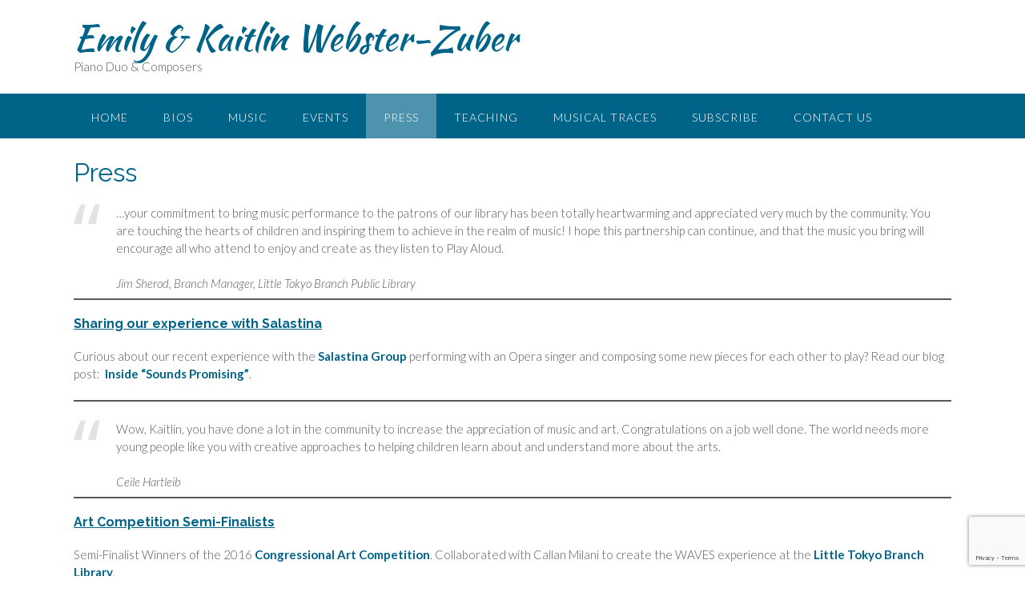

--- FILE ---
content_type: text/html; charset=utf-8
request_url: https://accounts.google.com/o/oauth2/postmessageRelay?parent=https%3A%2F%2Fwww.musicaltraces.com&jsh=m%3B%2F_%2Fscs%2Fabc-static%2F_%2Fjs%2Fk%3Dgapi.lb.en.2kN9-TZiXrM.O%2Fd%3D1%2Frs%3DAHpOoo_B4hu0FeWRuWHfxnZ3V0WubwN7Qw%2Fm%3D__features__
body_size: 158
content:
<!DOCTYPE html><html><head><title></title><meta http-equiv="content-type" content="text/html; charset=utf-8"><meta http-equiv="X-UA-Compatible" content="IE=edge"><meta name="viewport" content="width=device-width, initial-scale=1, minimum-scale=1, maximum-scale=1, user-scalable=0"><script src='https://ssl.gstatic.com/accounts/o/2580342461-postmessagerelay.js' nonce="n_eoamF4u49vxAZcl2hgOw"></script></head><body><script type="text/javascript" src="https://apis.google.com/js/rpc:shindig_random.js?onload=init" nonce="n_eoamF4u49vxAZcl2hgOw"></script></body></html>

--- FILE ---
content_type: text/html; charset=utf-8
request_url: https://www.google.com/recaptcha/api2/anchor?ar=1&k=6LdFoq0UAAAAADovacBOId58FSumrW_mggm-7416&co=aHR0cHM6Ly93d3cubXVzaWNhbHRyYWNlcy5jb206NDQz&hl=en&v=PoyoqOPhxBO7pBk68S4YbpHZ&size=invisible&anchor-ms=20000&execute-ms=30000&cb=1zqgu9s2uqia
body_size: 48689
content:
<!DOCTYPE HTML><html dir="ltr" lang="en"><head><meta http-equiv="Content-Type" content="text/html; charset=UTF-8">
<meta http-equiv="X-UA-Compatible" content="IE=edge">
<title>reCAPTCHA</title>
<style type="text/css">
/* cyrillic-ext */
@font-face {
  font-family: 'Roboto';
  font-style: normal;
  font-weight: 400;
  font-stretch: 100%;
  src: url(//fonts.gstatic.com/s/roboto/v48/KFO7CnqEu92Fr1ME7kSn66aGLdTylUAMa3GUBHMdazTgWw.woff2) format('woff2');
  unicode-range: U+0460-052F, U+1C80-1C8A, U+20B4, U+2DE0-2DFF, U+A640-A69F, U+FE2E-FE2F;
}
/* cyrillic */
@font-face {
  font-family: 'Roboto';
  font-style: normal;
  font-weight: 400;
  font-stretch: 100%;
  src: url(//fonts.gstatic.com/s/roboto/v48/KFO7CnqEu92Fr1ME7kSn66aGLdTylUAMa3iUBHMdazTgWw.woff2) format('woff2');
  unicode-range: U+0301, U+0400-045F, U+0490-0491, U+04B0-04B1, U+2116;
}
/* greek-ext */
@font-face {
  font-family: 'Roboto';
  font-style: normal;
  font-weight: 400;
  font-stretch: 100%;
  src: url(//fonts.gstatic.com/s/roboto/v48/KFO7CnqEu92Fr1ME7kSn66aGLdTylUAMa3CUBHMdazTgWw.woff2) format('woff2');
  unicode-range: U+1F00-1FFF;
}
/* greek */
@font-face {
  font-family: 'Roboto';
  font-style: normal;
  font-weight: 400;
  font-stretch: 100%;
  src: url(//fonts.gstatic.com/s/roboto/v48/KFO7CnqEu92Fr1ME7kSn66aGLdTylUAMa3-UBHMdazTgWw.woff2) format('woff2');
  unicode-range: U+0370-0377, U+037A-037F, U+0384-038A, U+038C, U+038E-03A1, U+03A3-03FF;
}
/* math */
@font-face {
  font-family: 'Roboto';
  font-style: normal;
  font-weight: 400;
  font-stretch: 100%;
  src: url(//fonts.gstatic.com/s/roboto/v48/KFO7CnqEu92Fr1ME7kSn66aGLdTylUAMawCUBHMdazTgWw.woff2) format('woff2');
  unicode-range: U+0302-0303, U+0305, U+0307-0308, U+0310, U+0312, U+0315, U+031A, U+0326-0327, U+032C, U+032F-0330, U+0332-0333, U+0338, U+033A, U+0346, U+034D, U+0391-03A1, U+03A3-03A9, U+03B1-03C9, U+03D1, U+03D5-03D6, U+03F0-03F1, U+03F4-03F5, U+2016-2017, U+2034-2038, U+203C, U+2040, U+2043, U+2047, U+2050, U+2057, U+205F, U+2070-2071, U+2074-208E, U+2090-209C, U+20D0-20DC, U+20E1, U+20E5-20EF, U+2100-2112, U+2114-2115, U+2117-2121, U+2123-214F, U+2190, U+2192, U+2194-21AE, U+21B0-21E5, U+21F1-21F2, U+21F4-2211, U+2213-2214, U+2216-22FF, U+2308-230B, U+2310, U+2319, U+231C-2321, U+2336-237A, U+237C, U+2395, U+239B-23B7, U+23D0, U+23DC-23E1, U+2474-2475, U+25AF, U+25B3, U+25B7, U+25BD, U+25C1, U+25CA, U+25CC, U+25FB, U+266D-266F, U+27C0-27FF, U+2900-2AFF, U+2B0E-2B11, U+2B30-2B4C, U+2BFE, U+3030, U+FF5B, U+FF5D, U+1D400-1D7FF, U+1EE00-1EEFF;
}
/* symbols */
@font-face {
  font-family: 'Roboto';
  font-style: normal;
  font-weight: 400;
  font-stretch: 100%;
  src: url(//fonts.gstatic.com/s/roboto/v48/KFO7CnqEu92Fr1ME7kSn66aGLdTylUAMaxKUBHMdazTgWw.woff2) format('woff2');
  unicode-range: U+0001-000C, U+000E-001F, U+007F-009F, U+20DD-20E0, U+20E2-20E4, U+2150-218F, U+2190, U+2192, U+2194-2199, U+21AF, U+21E6-21F0, U+21F3, U+2218-2219, U+2299, U+22C4-22C6, U+2300-243F, U+2440-244A, U+2460-24FF, U+25A0-27BF, U+2800-28FF, U+2921-2922, U+2981, U+29BF, U+29EB, U+2B00-2BFF, U+4DC0-4DFF, U+FFF9-FFFB, U+10140-1018E, U+10190-1019C, U+101A0, U+101D0-101FD, U+102E0-102FB, U+10E60-10E7E, U+1D2C0-1D2D3, U+1D2E0-1D37F, U+1F000-1F0FF, U+1F100-1F1AD, U+1F1E6-1F1FF, U+1F30D-1F30F, U+1F315, U+1F31C, U+1F31E, U+1F320-1F32C, U+1F336, U+1F378, U+1F37D, U+1F382, U+1F393-1F39F, U+1F3A7-1F3A8, U+1F3AC-1F3AF, U+1F3C2, U+1F3C4-1F3C6, U+1F3CA-1F3CE, U+1F3D4-1F3E0, U+1F3ED, U+1F3F1-1F3F3, U+1F3F5-1F3F7, U+1F408, U+1F415, U+1F41F, U+1F426, U+1F43F, U+1F441-1F442, U+1F444, U+1F446-1F449, U+1F44C-1F44E, U+1F453, U+1F46A, U+1F47D, U+1F4A3, U+1F4B0, U+1F4B3, U+1F4B9, U+1F4BB, U+1F4BF, U+1F4C8-1F4CB, U+1F4D6, U+1F4DA, U+1F4DF, U+1F4E3-1F4E6, U+1F4EA-1F4ED, U+1F4F7, U+1F4F9-1F4FB, U+1F4FD-1F4FE, U+1F503, U+1F507-1F50B, U+1F50D, U+1F512-1F513, U+1F53E-1F54A, U+1F54F-1F5FA, U+1F610, U+1F650-1F67F, U+1F687, U+1F68D, U+1F691, U+1F694, U+1F698, U+1F6AD, U+1F6B2, U+1F6B9-1F6BA, U+1F6BC, U+1F6C6-1F6CF, U+1F6D3-1F6D7, U+1F6E0-1F6EA, U+1F6F0-1F6F3, U+1F6F7-1F6FC, U+1F700-1F7FF, U+1F800-1F80B, U+1F810-1F847, U+1F850-1F859, U+1F860-1F887, U+1F890-1F8AD, U+1F8B0-1F8BB, U+1F8C0-1F8C1, U+1F900-1F90B, U+1F93B, U+1F946, U+1F984, U+1F996, U+1F9E9, U+1FA00-1FA6F, U+1FA70-1FA7C, U+1FA80-1FA89, U+1FA8F-1FAC6, U+1FACE-1FADC, U+1FADF-1FAE9, U+1FAF0-1FAF8, U+1FB00-1FBFF;
}
/* vietnamese */
@font-face {
  font-family: 'Roboto';
  font-style: normal;
  font-weight: 400;
  font-stretch: 100%;
  src: url(//fonts.gstatic.com/s/roboto/v48/KFO7CnqEu92Fr1ME7kSn66aGLdTylUAMa3OUBHMdazTgWw.woff2) format('woff2');
  unicode-range: U+0102-0103, U+0110-0111, U+0128-0129, U+0168-0169, U+01A0-01A1, U+01AF-01B0, U+0300-0301, U+0303-0304, U+0308-0309, U+0323, U+0329, U+1EA0-1EF9, U+20AB;
}
/* latin-ext */
@font-face {
  font-family: 'Roboto';
  font-style: normal;
  font-weight: 400;
  font-stretch: 100%;
  src: url(//fonts.gstatic.com/s/roboto/v48/KFO7CnqEu92Fr1ME7kSn66aGLdTylUAMa3KUBHMdazTgWw.woff2) format('woff2');
  unicode-range: U+0100-02BA, U+02BD-02C5, U+02C7-02CC, U+02CE-02D7, U+02DD-02FF, U+0304, U+0308, U+0329, U+1D00-1DBF, U+1E00-1E9F, U+1EF2-1EFF, U+2020, U+20A0-20AB, U+20AD-20C0, U+2113, U+2C60-2C7F, U+A720-A7FF;
}
/* latin */
@font-face {
  font-family: 'Roboto';
  font-style: normal;
  font-weight: 400;
  font-stretch: 100%;
  src: url(//fonts.gstatic.com/s/roboto/v48/KFO7CnqEu92Fr1ME7kSn66aGLdTylUAMa3yUBHMdazQ.woff2) format('woff2');
  unicode-range: U+0000-00FF, U+0131, U+0152-0153, U+02BB-02BC, U+02C6, U+02DA, U+02DC, U+0304, U+0308, U+0329, U+2000-206F, U+20AC, U+2122, U+2191, U+2193, U+2212, U+2215, U+FEFF, U+FFFD;
}
/* cyrillic-ext */
@font-face {
  font-family: 'Roboto';
  font-style: normal;
  font-weight: 500;
  font-stretch: 100%;
  src: url(//fonts.gstatic.com/s/roboto/v48/KFO7CnqEu92Fr1ME7kSn66aGLdTylUAMa3GUBHMdazTgWw.woff2) format('woff2');
  unicode-range: U+0460-052F, U+1C80-1C8A, U+20B4, U+2DE0-2DFF, U+A640-A69F, U+FE2E-FE2F;
}
/* cyrillic */
@font-face {
  font-family: 'Roboto';
  font-style: normal;
  font-weight: 500;
  font-stretch: 100%;
  src: url(//fonts.gstatic.com/s/roboto/v48/KFO7CnqEu92Fr1ME7kSn66aGLdTylUAMa3iUBHMdazTgWw.woff2) format('woff2');
  unicode-range: U+0301, U+0400-045F, U+0490-0491, U+04B0-04B1, U+2116;
}
/* greek-ext */
@font-face {
  font-family: 'Roboto';
  font-style: normal;
  font-weight: 500;
  font-stretch: 100%;
  src: url(//fonts.gstatic.com/s/roboto/v48/KFO7CnqEu92Fr1ME7kSn66aGLdTylUAMa3CUBHMdazTgWw.woff2) format('woff2');
  unicode-range: U+1F00-1FFF;
}
/* greek */
@font-face {
  font-family: 'Roboto';
  font-style: normal;
  font-weight: 500;
  font-stretch: 100%;
  src: url(//fonts.gstatic.com/s/roboto/v48/KFO7CnqEu92Fr1ME7kSn66aGLdTylUAMa3-UBHMdazTgWw.woff2) format('woff2');
  unicode-range: U+0370-0377, U+037A-037F, U+0384-038A, U+038C, U+038E-03A1, U+03A3-03FF;
}
/* math */
@font-face {
  font-family: 'Roboto';
  font-style: normal;
  font-weight: 500;
  font-stretch: 100%;
  src: url(//fonts.gstatic.com/s/roboto/v48/KFO7CnqEu92Fr1ME7kSn66aGLdTylUAMawCUBHMdazTgWw.woff2) format('woff2');
  unicode-range: U+0302-0303, U+0305, U+0307-0308, U+0310, U+0312, U+0315, U+031A, U+0326-0327, U+032C, U+032F-0330, U+0332-0333, U+0338, U+033A, U+0346, U+034D, U+0391-03A1, U+03A3-03A9, U+03B1-03C9, U+03D1, U+03D5-03D6, U+03F0-03F1, U+03F4-03F5, U+2016-2017, U+2034-2038, U+203C, U+2040, U+2043, U+2047, U+2050, U+2057, U+205F, U+2070-2071, U+2074-208E, U+2090-209C, U+20D0-20DC, U+20E1, U+20E5-20EF, U+2100-2112, U+2114-2115, U+2117-2121, U+2123-214F, U+2190, U+2192, U+2194-21AE, U+21B0-21E5, U+21F1-21F2, U+21F4-2211, U+2213-2214, U+2216-22FF, U+2308-230B, U+2310, U+2319, U+231C-2321, U+2336-237A, U+237C, U+2395, U+239B-23B7, U+23D0, U+23DC-23E1, U+2474-2475, U+25AF, U+25B3, U+25B7, U+25BD, U+25C1, U+25CA, U+25CC, U+25FB, U+266D-266F, U+27C0-27FF, U+2900-2AFF, U+2B0E-2B11, U+2B30-2B4C, U+2BFE, U+3030, U+FF5B, U+FF5D, U+1D400-1D7FF, U+1EE00-1EEFF;
}
/* symbols */
@font-face {
  font-family: 'Roboto';
  font-style: normal;
  font-weight: 500;
  font-stretch: 100%;
  src: url(//fonts.gstatic.com/s/roboto/v48/KFO7CnqEu92Fr1ME7kSn66aGLdTylUAMaxKUBHMdazTgWw.woff2) format('woff2');
  unicode-range: U+0001-000C, U+000E-001F, U+007F-009F, U+20DD-20E0, U+20E2-20E4, U+2150-218F, U+2190, U+2192, U+2194-2199, U+21AF, U+21E6-21F0, U+21F3, U+2218-2219, U+2299, U+22C4-22C6, U+2300-243F, U+2440-244A, U+2460-24FF, U+25A0-27BF, U+2800-28FF, U+2921-2922, U+2981, U+29BF, U+29EB, U+2B00-2BFF, U+4DC0-4DFF, U+FFF9-FFFB, U+10140-1018E, U+10190-1019C, U+101A0, U+101D0-101FD, U+102E0-102FB, U+10E60-10E7E, U+1D2C0-1D2D3, U+1D2E0-1D37F, U+1F000-1F0FF, U+1F100-1F1AD, U+1F1E6-1F1FF, U+1F30D-1F30F, U+1F315, U+1F31C, U+1F31E, U+1F320-1F32C, U+1F336, U+1F378, U+1F37D, U+1F382, U+1F393-1F39F, U+1F3A7-1F3A8, U+1F3AC-1F3AF, U+1F3C2, U+1F3C4-1F3C6, U+1F3CA-1F3CE, U+1F3D4-1F3E0, U+1F3ED, U+1F3F1-1F3F3, U+1F3F5-1F3F7, U+1F408, U+1F415, U+1F41F, U+1F426, U+1F43F, U+1F441-1F442, U+1F444, U+1F446-1F449, U+1F44C-1F44E, U+1F453, U+1F46A, U+1F47D, U+1F4A3, U+1F4B0, U+1F4B3, U+1F4B9, U+1F4BB, U+1F4BF, U+1F4C8-1F4CB, U+1F4D6, U+1F4DA, U+1F4DF, U+1F4E3-1F4E6, U+1F4EA-1F4ED, U+1F4F7, U+1F4F9-1F4FB, U+1F4FD-1F4FE, U+1F503, U+1F507-1F50B, U+1F50D, U+1F512-1F513, U+1F53E-1F54A, U+1F54F-1F5FA, U+1F610, U+1F650-1F67F, U+1F687, U+1F68D, U+1F691, U+1F694, U+1F698, U+1F6AD, U+1F6B2, U+1F6B9-1F6BA, U+1F6BC, U+1F6C6-1F6CF, U+1F6D3-1F6D7, U+1F6E0-1F6EA, U+1F6F0-1F6F3, U+1F6F7-1F6FC, U+1F700-1F7FF, U+1F800-1F80B, U+1F810-1F847, U+1F850-1F859, U+1F860-1F887, U+1F890-1F8AD, U+1F8B0-1F8BB, U+1F8C0-1F8C1, U+1F900-1F90B, U+1F93B, U+1F946, U+1F984, U+1F996, U+1F9E9, U+1FA00-1FA6F, U+1FA70-1FA7C, U+1FA80-1FA89, U+1FA8F-1FAC6, U+1FACE-1FADC, U+1FADF-1FAE9, U+1FAF0-1FAF8, U+1FB00-1FBFF;
}
/* vietnamese */
@font-face {
  font-family: 'Roboto';
  font-style: normal;
  font-weight: 500;
  font-stretch: 100%;
  src: url(//fonts.gstatic.com/s/roboto/v48/KFO7CnqEu92Fr1ME7kSn66aGLdTylUAMa3OUBHMdazTgWw.woff2) format('woff2');
  unicode-range: U+0102-0103, U+0110-0111, U+0128-0129, U+0168-0169, U+01A0-01A1, U+01AF-01B0, U+0300-0301, U+0303-0304, U+0308-0309, U+0323, U+0329, U+1EA0-1EF9, U+20AB;
}
/* latin-ext */
@font-face {
  font-family: 'Roboto';
  font-style: normal;
  font-weight: 500;
  font-stretch: 100%;
  src: url(//fonts.gstatic.com/s/roboto/v48/KFO7CnqEu92Fr1ME7kSn66aGLdTylUAMa3KUBHMdazTgWw.woff2) format('woff2');
  unicode-range: U+0100-02BA, U+02BD-02C5, U+02C7-02CC, U+02CE-02D7, U+02DD-02FF, U+0304, U+0308, U+0329, U+1D00-1DBF, U+1E00-1E9F, U+1EF2-1EFF, U+2020, U+20A0-20AB, U+20AD-20C0, U+2113, U+2C60-2C7F, U+A720-A7FF;
}
/* latin */
@font-face {
  font-family: 'Roboto';
  font-style: normal;
  font-weight: 500;
  font-stretch: 100%;
  src: url(//fonts.gstatic.com/s/roboto/v48/KFO7CnqEu92Fr1ME7kSn66aGLdTylUAMa3yUBHMdazQ.woff2) format('woff2');
  unicode-range: U+0000-00FF, U+0131, U+0152-0153, U+02BB-02BC, U+02C6, U+02DA, U+02DC, U+0304, U+0308, U+0329, U+2000-206F, U+20AC, U+2122, U+2191, U+2193, U+2212, U+2215, U+FEFF, U+FFFD;
}
/* cyrillic-ext */
@font-face {
  font-family: 'Roboto';
  font-style: normal;
  font-weight: 900;
  font-stretch: 100%;
  src: url(//fonts.gstatic.com/s/roboto/v48/KFO7CnqEu92Fr1ME7kSn66aGLdTylUAMa3GUBHMdazTgWw.woff2) format('woff2');
  unicode-range: U+0460-052F, U+1C80-1C8A, U+20B4, U+2DE0-2DFF, U+A640-A69F, U+FE2E-FE2F;
}
/* cyrillic */
@font-face {
  font-family: 'Roboto';
  font-style: normal;
  font-weight: 900;
  font-stretch: 100%;
  src: url(//fonts.gstatic.com/s/roboto/v48/KFO7CnqEu92Fr1ME7kSn66aGLdTylUAMa3iUBHMdazTgWw.woff2) format('woff2');
  unicode-range: U+0301, U+0400-045F, U+0490-0491, U+04B0-04B1, U+2116;
}
/* greek-ext */
@font-face {
  font-family: 'Roboto';
  font-style: normal;
  font-weight: 900;
  font-stretch: 100%;
  src: url(//fonts.gstatic.com/s/roboto/v48/KFO7CnqEu92Fr1ME7kSn66aGLdTylUAMa3CUBHMdazTgWw.woff2) format('woff2');
  unicode-range: U+1F00-1FFF;
}
/* greek */
@font-face {
  font-family: 'Roboto';
  font-style: normal;
  font-weight: 900;
  font-stretch: 100%;
  src: url(//fonts.gstatic.com/s/roboto/v48/KFO7CnqEu92Fr1ME7kSn66aGLdTylUAMa3-UBHMdazTgWw.woff2) format('woff2');
  unicode-range: U+0370-0377, U+037A-037F, U+0384-038A, U+038C, U+038E-03A1, U+03A3-03FF;
}
/* math */
@font-face {
  font-family: 'Roboto';
  font-style: normal;
  font-weight: 900;
  font-stretch: 100%;
  src: url(//fonts.gstatic.com/s/roboto/v48/KFO7CnqEu92Fr1ME7kSn66aGLdTylUAMawCUBHMdazTgWw.woff2) format('woff2');
  unicode-range: U+0302-0303, U+0305, U+0307-0308, U+0310, U+0312, U+0315, U+031A, U+0326-0327, U+032C, U+032F-0330, U+0332-0333, U+0338, U+033A, U+0346, U+034D, U+0391-03A1, U+03A3-03A9, U+03B1-03C9, U+03D1, U+03D5-03D6, U+03F0-03F1, U+03F4-03F5, U+2016-2017, U+2034-2038, U+203C, U+2040, U+2043, U+2047, U+2050, U+2057, U+205F, U+2070-2071, U+2074-208E, U+2090-209C, U+20D0-20DC, U+20E1, U+20E5-20EF, U+2100-2112, U+2114-2115, U+2117-2121, U+2123-214F, U+2190, U+2192, U+2194-21AE, U+21B0-21E5, U+21F1-21F2, U+21F4-2211, U+2213-2214, U+2216-22FF, U+2308-230B, U+2310, U+2319, U+231C-2321, U+2336-237A, U+237C, U+2395, U+239B-23B7, U+23D0, U+23DC-23E1, U+2474-2475, U+25AF, U+25B3, U+25B7, U+25BD, U+25C1, U+25CA, U+25CC, U+25FB, U+266D-266F, U+27C0-27FF, U+2900-2AFF, U+2B0E-2B11, U+2B30-2B4C, U+2BFE, U+3030, U+FF5B, U+FF5D, U+1D400-1D7FF, U+1EE00-1EEFF;
}
/* symbols */
@font-face {
  font-family: 'Roboto';
  font-style: normal;
  font-weight: 900;
  font-stretch: 100%;
  src: url(//fonts.gstatic.com/s/roboto/v48/KFO7CnqEu92Fr1ME7kSn66aGLdTylUAMaxKUBHMdazTgWw.woff2) format('woff2');
  unicode-range: U+0001-000C, U+000E-001F, U+007F-009F, U+20DD-20E0, U+20E2-20E4, U+2150-218F, U+2190, U+2192, U+2194-2199, U+21AF, U+21E6-21F0, U+21F3, U+2218-2219, U+2299, U+22C4-22C6, U+2300-243F, U+2440-244A, U+2460-24FF, U+25A0-27BF, U+2800-28FF, U+2921-2922, U+2981, U+29BF, U+29EB, U+2B00-2BFF, U+4DC0-4DFF, U+FFF9-FFFB, U+10140-1018E, U+10190-1019C, U+101A0, U+101D0-101FD, U+102E0-102FB, U+10E60-10E7E, U+1D2C0-1D2D3, U+1D2E0-1D37F, U+1F000-1F0FF, U+1F100-1F1AD, U+1F1E6-1F1FF, U+1F30D-1F30F, U+1F315, U+1F31C, U+1F31E, U+1F320-1F32C, U+1F336, U+1F378, U+1F37D, U+1F382, U+1F393-1F39F, U+1F3A7-1F3A8, U+1F3AC-1F3AF, U+1F3C2, U+1F3C4-1F3C6, U+1F3CA-1F3CE, U+1F3D4-1F3E0, U+1F3ED, U+1F3F1-1F3F3, U+1F3F5-1F3F7, U+1F408, U+1F415, U+1F41F, U+1F426, U+1F43F, U+1F441-1F442, U+1F444, U+1F446-1F449, U+1F44C-1F44E, U+1F453, U+1F46A, U+1F47D, U+1F4A3, U+1F4B0, U+1F4B3, U+1F4B9, U+1F4BB, U+1F4BF, U+1F4C8-1F4CB, U+1F4D6, U+1F4DA, U+1F4DF, U+1F4E3-1F4E6, U+1F4EA-1F4ED, U+1F4F7, U+1F4F9-1F4FB, U+1F4FD-1F4FE, U+1F503, U+1F507-1F50B, U+1F50D, U+1F512-1F513, U+1F53E-1F54A, U+1F54F-1F5FA, U+1F610, U+1F650-1F67F, U+1F687, U+1F68D, U+1F691, U+1F694, U+1F698, U+1F6AD, U+1F6B2, U+1F6B9-1F6BA, U+1F6BC, U+1F6C6-1F6CF, U+1F6D3-1F6D7, U+1F6E0-1F6EA, U+1F6F0-1F6F3, U+1F6F7-1F6FC, U+1F700-1F7FF, U+1F800-1F80B, U+1F810-1F847, U+1F850-1F859, U+1F860-1F887, U+1F890-1F8AD, U+1F8B0-1F8BB, U+1F8C0-1F8C1, U+1F900-1F90B, U+1F93B, U+1F946, U+1F984, U+1F996, U+1F9E9, U+1FA00-1FA6F, U+1FA70-1FA7C, U+1FA80-1FA89, U+1FA8F-1FAC6, U+1FACE-1FADC, U+1FADF-1FAE9, U+1FAF0-1FAF8, U+1FB00-1FBFF;
}
/* vietnamese */
@font-face {
  font-family: 'Roboto';
  font-style: normal;
  font-weight: 900;
  font-stretch: 100%;
  src: url(//fonts.gstatic.com/s/roboto/v48/KFO7CnqEu92Fr1ME7kSn66aGLdTylUAMa3OUBHMdazTgWw.woff2) format('woff2');
  unicode-range: U+0102-0103, U+0110-0111, U+0128-0129, U+0168-0169, U+01A0-01A1, U+01AF-01B0, U+0300-0301, U+0303-0304, U+0308-0309, U+0323, U+0329, U+1EA0-1EF9, U+20AB;
}
/* latin-ext */
@font-face {
  font-family: 'Roboto';
  font-style: normal;
  font-weight: 900;
  font-stretch: 100%;
  src: url(//fonts.gstatic.com/s/roboto/v48/KFO7CnqEu92Fr1ME7kSn66aGLdTylUAMa3KUBHMdazTgWw.woff2) format('woff2');
  unicode-range: U+0100-02BA, U+02BD-02C5, U+02C7-02CC, U+02CE-02D7, U+02DD-02FF, U+0304, U+0308, U+0329, U+1D00-1DBF, U+1E00-1E9F, U+1EF2-1EFF, U+2020, U+20A0-20AB, U+20AD-20C0, U+2113, U+2C60-2C7F, U+A720-A7FF;
}
/* latin */
@font-face {
  font-family: 'Roboto';
  font-style: normal;
  font-weight: 900;
  font-stretch: 100%;
  src: url(//fonts.gstatic.com/s/roboto/v48/KFO7CnqEu92Fr1ME7kSn66aGLdTylUAMa3yUBHMdazQ.woff2) format('woff2');
  unicode-range: U+0000-00FF, U+0131, U+0152-0153, U+02BB-02BC, U+02C6, U+02DA, U+02DC, U+0304, U+0308, U+0329, U+2000-206F, U+20AC, U+2122, U+2191, U+2193, U+2212, U+2215, U+FEFF, U+FFFD;
}

</style>
<link rel="stylesheet" type="text/css" href="https://www.gstatic.com/recaptcha/releases/PoyoqOPhxBO7pBk68S4YbpHZ/styles__ltr.css">
<script nonce="gvKXoqrsxQ_s7qRFqEokYg" type="text/javascript">window['__recaptcha_api'] = 'https://www.google.com/recaptcha/api2/';</script>
<script type="text/javascript" src="https://www.gstatic.com/recaptcha/releases/PoyoqOPhxBO7pBk68S4YbpHZ/recaptcha__en.js" nonce="gvKXoqrsxQ_s7qRFqEokYg">
      
    </script></head>
<body><div id="rc-anchor-alert" class="rc-anchor-alert"></div>
<input type="hidden" id="recaptcha-token" value="[base64]">
<script type="text/javascript" nonce="gvKXoqrsxQ_s7qRFqEokYg">
      recaptcha.anchor.Main.init("[\x22ainput\x22,[\x22bgdata\x22,\x22\x22,\[base64]/[base64]/[base64]/bmV3IHJbeF0oY1swXSk6RT09Mj9uZXcgclt4XShjWzBdLGNbMV0pOkU9PTM/bmV3IHJbeF0oY1swXSxjWzFdLGNbMl0pOkU9PTQ/[base64]/[base64]/[base64]/[base64]/[base64]/[base64]/[base64]/[base64]\x22,\[base64]\x22,\x22woDCgcKCQmtpw6LCilBuwrsDJMOzTRkBUhYqfMKuw5vDlcOywq7CisOqw7JxwoRSciHDpMKTTlvCjz5kwpV7fcKLwozCj8KLw77DjsOsw4ALwq8fw7nDoMKhN8KswrzDn0xqdn7CnsOOw6xIw4k2wqsOwq/CuDIoXhR+AFxDecOWEcOIZsK3wpvCv8KyecOCw5h4wqFnw70+JhvCuiEkTwvCgijCrcKDw7fCsm1Hf8OTw7nCm8KYVcO3w6XCrk94w7DCiH4Zw4xrL8K5BWHCl2VGfMOSPsKZJ8KKw60/wr4hbsOsw4HCiMOORn7DhsKNw5bCp8Kow6dXwpIdSV0ewp/DuGg/NsKlVcKdTMOtw6kEXSbCmXl6AWlQwpzClcK+w497UMKfDgdYLA0qf8OVdzIsNsOLfMOoGkAMX8K7w5fCiMOqwojCvMKhdRjDlMKlwoTClwkdw6pXwo3DmgXDhFrDscO2w4XCqmIfU0hrwotaBjjDvnnCuml+KWhBDsK6fcKlwpfCsm4CLx/Cp8Kqw5jDihHDgMKHw4zCqRpaw4ZKesOWBAtqcsOIVcO8w7/CrSnCkkwpE1HCh8KeF3VHWWRiw5HDiMOHEMOQw4A1w4EVFk1DYMKIZcK+w7LDsMK8M8KVwr8ZwoTDpybDqMOew4jDvGY/[base64]/w57DjsKfw47Ci8OhO8KYRQ/CnlDDhcOQwpjCp8O1w57CisKXA8OBw6k3XmtvNVDDpMODKcOAwpJYw6YKw5bDjMKOw6cfwqTDmcKVWsOuw4Bhw4wXC8OwbQ7Cu3/CpkVXw6TCrcKTDCvCskEJPk/[base64]/wpFbBXDDn1tEDkAqwodSw6vCpy9Pc8Otw5h6ZMKyWBIzw7MoasKJw60zwotIMFRAUsO8wplrZE7DisKsFMKaw4EzG8OtwqAkbmTDr13CjxfDlBrDg2dKw4YxT8OtwrMkw4wVbhzCusO9MsK/[base64]/[base64]/Cp8K5G0LDk8KpYTvCgcKZNgMkDixvC3djIxbDsShnwpBgwqxPOsOhXcObwqjDrxQIHcOcXXnCk8KMwpXCvsObwrXDhsKzw7HDjBjDlcKJPcKGwrRkwp7Cm0vDtH7Dq11bw5gWasO7MynDscOrw6cWf8KDIB/CuCk7wqTDssOMYMOyw59MAsK5wph3ccKdw7YGPcOaJsO3fXtmwoTDj3vCsMOjLcKjwr7Cm8O7woNbw7rCu27DncODw4rClnrDmcKpwqk2wpjDiBB6w5JVKEHDkMKWwovCoCs/W8OqbMK4BCBWGUTDt8K/w6rCqcKiwpJ+wqvDo8O4ZRQUwo7Cm0rCjMKkwrQOLMKMwqLDmMK+AQXDg8KFTV/CoTULwrbDjhsow7lfwrwiw5oKw5rDocOgPcKLw4V5QjIAcsOew4xowo84RhdoNjfDoVbCg0Ryw67DoTJFBFUHw755w7TDiMOiBsKww53Cl8KkLcODG8OcwoEMwqHCimVKwqB0wpBRPMOgw6LCvsO/TXXCrcOqwod3AcOVwpPCoMKkIcOGwoRrTzLDpXoKw7zCpwHDuMOtFcOVNTNZw6/CqDIVwpVNcMKsLnHDocKPw60DwqbCicKieMOWw509PsKwCcO/[base64]/DkcO0IMKywolKwrMHPcOvwoAhwpAjwr3DhCzDkDHDqgJxdcK6FsKFKMKNw6kBWTY+J8K0cHfCnAhbLsKGwpBLBDMXwrzDl23DqcKNZcOdwq/DkF/Du8Ojw5jCkmwvw5jDkkDDt8Ofw553S8OXGsOgw6zCv0RHFsKZw4UQCMOHw6lMwpwzK3Mrw73CrsO0wqExZcOVw5jCsiVHXcOqwrYHA8KJwpdoKMO+w4DCjkXDm8OgFcOZbX3DrDwbw5DCskTDr2BzwqJ2TBM2KyVRw5x7TSJpwqrDoQxLI8O2WcK6Iy16Hj/Dk8KUwohMwrPDv01awovDtTBTNMK2S8KiQE/CrWHDlcK5GMKjwpnCs8OHD8KKYcKdFiMGw4Nxwr7CiQJpWcO5wrIuwqzCu8KcHQzDrMONwpFdMn/ChgNowqjDk3nDjcO0KMOfWMOHfsOlJSDCm28xDcKlRMOvwrPCkxV7b8KewpBTRV/Cv8O6w5XDm8O0HBJlwpzCkQzDvgEZwpUhw7sDw6rCuRsawp0zwopFw5LCuMKmwqlsFAp6HnJyBX3CinnCsMOHwqV2w5pNKcOJwpdlGR9Zw4Y3w6TDnsKqwr82H3rDgcOqDsOeT8KUw6DChMOsHEbDqxAhEcKzW8OvwobCingGLAs4N8OFQ8OnK8KDwp0swo/Ci8KUfxjCn8OUw5hDwqQ9w4zCpngRw40nbSMIw7zDhh4wH0FYw7nDu1xKQEnDgMKlTxDDi8Kpwr5Nw44WXMOjY2BefMOOQFFHw4clwooww7/ClsOIwpQLahVYw78jLsKXwq/DgUZ4C0d+w4wGVG/CssOOw5hcwrolw5LCoMKWw7Vsw4kYwr7Do8KOw5PCn2fDlsO8fg9BIFEywqpOw6YwVcOew6XDjFAvORzDnsKIwrdHwpQMNMK2wqFDR2/[base64]/w67Cg3/[base64]/Coh9lwp5mwovCn2nDosOgw4Y/XzZNJMKew53DinY2w5XCpcKeFVrDrsOAQsKQwqU3w5DDgVkDTGt5DmvCrGp8IsOSwqEnw4UywqxMwq7DtsOnw4dwWn0UGMOkw65zbsKiUcOCEgbDlG4qw7HCnX3DqsK0eG/DksKjwq7ClV0ZwrbChcKad8OSwofDuUIoMQXCosKlw7/CoMKcFAJ7RQ4bQ8KtwrjCr8KVw6bCu2XCoRjDqsKxwpzDi01nW8KCQMO5cnRwW8OnwoQjwpwNf1bDvsOAUSdVMMKzw6DCnhs/[base64]/CogpMP8O5wpfCm8KUwpHDu8O+w47DgcKZwo/ChcKFw6Bww6RVE8OQVMKcw6F9w4LCj15MdmJNCcOfDjl9VcKMNwXDuDlgUHQswpjChMO/w5/Cs8KNRMODUMKveXZtw5tYwo/DmkljWMOZSkfDminCscKsNDPCvMKaP8KMZydIb8OpP8O1ZUvDhAJLwosfwrQaVMOkw4nCv8Kdwq/CqcOSw5QMwr9kw4XCrWfCkcO7w4bCggHCnMOzwpgXP8KJFzbCk8OzIsKxKcKowrrCvnTCiMKGbcOQK30twqrDmcKQw4s0LMK7w7XCnzDDusKmM8Oaw5pfw5XCiMKMwrnDnwUNw4o6w7TDocOnJsKGw5LCpMKuYsO0Gih1w4ppwpxfwr/DvB7CjcOndAMGw5HCmsKUfSs9w7bCpsOdw6QfwpvDhsO4w4LDpHd/bW/[base64]/CphbDqsOfNgPCmT/Dt8KpX8OuL0kUPVBFHSrCq8KVw7cGwpNQBhxrw4HCicOIw6DDgcKwwoDCtA4tP8KRJAbDg1Rqw4HCgMOxR8OmwrrDuyTDnMKSw7tkEMOmwrLDq8OBOi08b8OTw7nCr3gaaHRkw4/[base64]/CuVRsw7PDjjTDtMKLVw/[base64]/[base64]/[base64]/Z8Ked8Omwq5UUMKmw7hrEDsYwrDChGgQQMObH8KXfMOIwp0uS8Ktw4zChXoWFzsrW8OnKMKQw6ACEVLDrF4GDcO8wrDDgAXCiCJnwpXCiCTCuMKWwrXDjxAsA35/PsKFwqoPDMORwonCr8KqwoDDszgfw4t/UHxpX8OvwoXCriENYsOjw6PCklk7OGTCjiEnfcO2EMOuY0/[base64]/DnDrDmMOIw5bDoEctKxM5Cn8Ow6o2wphzw74sH8O/WcO0csKVDXowbirCtUVHJ8OiHU8lwpfCjFZxwo7DhRXCrkzCncOPwonCoMKVZ8OSVcKuaUbDtE7DpsOlw67DrsOhZCHCpsKqRsKNwobDqBzDicK7TsKFA0p2XzI7CcKgwqDCilDDo8O2HcOlw7rCrDHDocOywqsbwrcowqQXG8KpDg3DqMKLw5vCpcODw7o2wq05Bz/DrXNBcsOJw7XCkl/[base64]/w4kCTHfCiMOQw6PCnxtXwrY0RWtAwr4QwqbDusK+wo8xwqLCucOFwopnwrU6w4lhI0bDqxBrIR5NwpIXW3dQW8KewpHDgSNuQV4/wrLDpsKBdw83LnkHwrDDlMKIw6nCsMKGwqUJw7jDh8OEwpRVJMKZw57DoMOGwp7Cj1JYwpjCm8KcXMK7BsKCw7zDncO7bsKtXBcBAjbDqR9/[base64]/CrsKHwp8UHCpCwqhlwq/Dl1fCpcK/[base64]/CcK9VMO4woRFBMKaOsKOw486wr7Dri1iwrctAMOewrbDs8O3acONecOFShPCmMKVYcKsw6dqw5EWH0YcU8OrwpDDuX7DsHzCjFHCjcKkw7RBwqxsw53CojhRU0cKwrwULQDCrQY7cwbCg0rCmmZQITBRHk3CmcO/[base64]/DsUoRecO/wq0Jw7crw40OWsOjw7PCh8Kpw7Q9JMOJaV3ClTHCssOAw5vDmw7CphHDgsKsw6vCunTDkiHDlSfDjcKFwoTCtcOiDcKDw4kcPcOjaMKHGsOnPMOKw4ENw5Qpw4zDisK8wpVuDMKww4rDlRdOTcKgw5dqw5Qpw7BDw5x3S8OJIsKpHMOVDT04dDUlej7DnC/[base64]/[base64]/DsS/[base64]/CoTHDgg16w6fDgjHDncK4w7MbTcOuwoLDhGDCq0TDicKuw6I0em0mw7kLwoEoc8ODJ8OZwqnCqwXCh0jCncKYeRJub8OzwpzCqsOjw6DCuMKEDAkwTSjDsC/[base64]/DncOqw6cYw7fDhzxtw4XCuMKrPsOzEEINXE13wqzDtBXCgkpnSgvDhMOrT8ONw7ctw50GC8KQwrrCjjnDiA5dw5Uua8OSecKyw4LCr1lFwqYkcgvDgMOzw6/[base64]/[base64]/[base64]/DtMKlw5DCtSRKOsOLecO6Wk7DkHZRw6rCoGAbw4nDqTZOwqQYw6DCqFjDpH5/[base64]/CmX7Dr8KSET4Ow4FSw4wFK8KQUMORZBlqZwrDmiDCkg7DgkDCv1vDrsK5w4JawrXCsMKbKn7DnijCrcKiKwXCv2TDjMOuw78RLcOCO19nwoDCl2fDh0/DgcKQUsKiwq/DhQlFWD3CtwXDvVTCtjM2IzjCusOowqEbwpfDgMK9W0zCj2R1aWLCl8KJwo/DsG3DvcOfOjDDocOODlQXw5FQw7rCo8KQY2zCiMOqcTMAWMKqEybDsj7CucOBP23DqzMZKcKzwqPChMKmWsO9w5vCuChiwrgqwpluDyvCpMOMAcKPwplwEElqMRp4DMKLAwBtaS/[base64]/Dg8O/[base64]/CmURww67CucOZw6tEWg3DiMOBW8Kvw70CCsOBw6TCs8Opw5/[base64]/[base64]/[base64]/DjsKPeUMbwpnCsDMWw7TCs1hNZ07CrsOTwpQKw4jClcObwol6wqwSBMKKw57CkEbDgsOlwoXCkMOywpwaw6pXWgnDkgs5w5NLw79WKkLCshU3DsOVSws1VAfDgMKKwr/Dp0bCtcOUwqFsGcKpEcKDwokQw5PCmsKEc8KPw5wSw4s6w7NGfCTDliBfw40+w7oZworDmcKiAsOZwpnDshQiw4M1X8Oce1bCmDZpw6QwBVppw5bCjwVkA8KhbMOfVcKRI8KzXF7ChALDosOAPcKEeTjCo2PChsK/CcKmw6lxYsKMS8KLw6/CucO+w41PZMOJw7jDqC3CgMOHwobDlsOrIlE5KlzDtELDuSASDsKEAD3DgcKHw4o8Aiw4woDCjcKOeALCu3puw7TClAleQsKydcOdwpRKwo9fSQYOw5XDvirChsKDO2oXdiY9PyXCiMOKUzTDtT/CngESfsOvw7PCp8O3GwdowrZMwpLCgWohI0/CsAwDwrd1wqg5KE47asOJwqnCqcKnwrx8w6PDmMK6KCXCpsK9wpVIw4TCtUTCr8O6MjTCt8Kww7t0w5gSwo/[base64]/CpcO3OsK1EsKBYcOyw4LCoXQkwoMwwpPDonzCssOlH8OiwpbDhMOdw6QkwqNcw7wdOBnCvMKUC8OdGcOFfCPDmmfDtsOMw7zDsUBMwqdhw77CusO7wrR1w7LCocKkWsO2b8KxBsOYVlHDk3VBwqTDi2V3ZyLCmMOSeGIAOMOrKsOxw5xJTCjCjsKGAMKEdC/DngbCgsK5w6LDp0NRw6h/[base64]/[base64]/YcOjcQXCtsOGw54ywp/CkEdbwqHCmMK2wovCpAPDkMO5w4/CsMOpwrBgwoVkKsKnwrrDkMK3F8K/OMOowpvCsMO4Nn3DvS3CsmnCnsOKw7tfMkpcI8OmwrlxDMOCwqnDhMOoRynCv8O7QMOWwoLCmMOFVsKRDhUEGQrDlMOpXMKDUx9cwojDg3oCJsKuSwNMwpbCmsO3cVLDnMK1w4RjZMKIYMOMw5UQw5o/PsOEw6EXagtNbgNpV2/[base64]/DlcOVwrJDBMO8woTCrsOyEMOCecKqw5fDp8KTwqrCmiV0w6HChMOWQ8K8Q8KxIcKvPXrDjVjDsMOQPcO5GyQtwrp4wpXCg0TCo2s/[base64]/Cp8KeS3JAX8KOfVkMwpzDqMKSw7DCssKuDcKMNB1vFxA5YE1ke8O4ScK/wqfClMKnwowow67Dq8Olw5clPsOyQsORLcOgw4oJwprCgcO/woTDscKzwp0YZlTDv2/[base64]/DpCvDilXComTClMKVw40EdjnDtjLCjjvCg8KNMMOaw4BVwqcJcsKzfHVxw6lUch5aw6nCqsOpGMKqJAjDp2XChcOmwoLCsRBiwrfDs1jDsX9yRAnDiFoxfR3DhcORD8Oaw50iw5gcwqAebDEDOGrCl8Kgw4zCumJ4w6HCrDHDgiHDvsK/w6kJKW8NbsK6w63DpMKlR8OCw5FIwqwow4QFHMK1wq1Yw5kbwo5xBcOTSzp2Q8KNw7I0wqLDncO9wrgyw4PDhQ/DogTCocOMHWdXAMOmMsOqMlYaw5t5wpJhw4sywrA3woHCtDDDjcKLKMKQw5Zfw4jCvcKAbcKkw4jDqSR6YA/DgT/CoMKYXcKgF8O6GTdUw4spw5bDl1U/[base64]/CjsKvwpnDtMKYB8OFBcKYKcOye8KgRFHDsBvCgDzDkU/DgMOkNQ3DgEPDlMKkw792wpPDjS57wq7DscKEfMKEbmxaU1Qww6dmTMOdwrTDjWcCGcKCwoVpw5IBE37CqUdHe04QMhDCoFlnamPDmwPDu3hMw5jCl0tvw5fCvcK+XXptwpPDvMKtw7djw4JPw594csOXwqLCrCzDpn/CgG9Nwq7Dv1rDlsKHwoA+w7oTH8Kmw63CmsO/wocww4wPw67CgybClEFSXwHCkcOFw6/DhMKYOcOkw5DDvHvDosONb8KGAGIhw5PCoMO7P1RwScK3dAwyw6kIwqUBwqc3VcObHUrDssK8w7wTeMKXajlNwrELwpvDpTNoc8OiJ1fCt8KNGHHCs8OrEDd9wr5iw6IzYMK3w4rDu8OxJsOiLiI/w4/CgMOUw78da8K6wpQFw7fDlgxBQ8OlVSTDq8O/UxfCkUzCgX/DvMK/[base64]/CnXTCp1fDggl1wrZUCzkTbWNMw5c9YMKgwqjDu03DpMO8Ll7DpifDui/Ct3wLXHs1HAQvw5chFMKma8K4w5lDeSzCnsOxw7TDhAfClMKLSUFtBizCpcK/wpQIwr4ewpDDs3lhZMKIN8KSS1nCvG4wwqLDnMOSwqUqw71qUcOOw7Zlw7o5wqc3ZMKdw5XDqMKFKMO2O2fCpxBOw63ChhLDgcOXw7JTMMK5w7/CgyErHR7DgRlkH2DCh346w7vCiMOzw4pJdiU8IMOMwq3Dh8OqSsOuwp1Iwqt1UsOMwpZUa8OpDBEgI2FtwrXCncOpwr/CvsOMOSI/wooWDcKMKwTDlnTCmcKtw40oFy1nw4hOw4IqHMO3HsK+w70tTi9jcW7Dl8OkHcOWJcKJEsOrwqBjwqMEw5vCnMKLw7pJfl7Ck8KIwowYLXDDo8O5w67Cj8O+w4Frwr1+f1bDpFfCphTCjMKCwo/CjBY0V8K0wpfCvyZmLDzCpiUrwqtfCMKZRWlQclbDvGhawpBmwpDDtSvDrV8LwoJlLmzCqyLCjsOLwrtHaH/[base64]/LWnDtUbDiMKaTQJkwqxVFg1+XMOBRsKzOQfCp2fDl8O1w68RwpVldUJWw586w67CkljCsn0yGMONY1UhwpkKQsODMcOrw4fCizZQwpVow4TCo2bCvWLDpMOEFVvDnCfDtip+w440Bg3DtsK6w441PMOTwqfDnFfCtkzCmzp/QsO3U8OjfcO6WyAoNk1Owrx2wp3DqxQlCMO+wqjCqsKEw4UPcsOkL8KOw7I4w4AjKsKXwrPCnjvDqyvDtsOqRCXDqsKVH8KHw7HCmCgkRGLDtCbCrcOuw658NsOwPMK6wqtfw5FRak/ClMO/I8KkDQFFw7LDnVBEw6JMUmLCiyR+w6d0woN6w4ErEjrCgXXCjsO1w7/[base64]/wooSQsKnDVvCrXHDp8Kkwp/CsFgWw6PDrcKmw5XDosOGcMOiQlrCm8KJwpLCh8Otw7BxwpTCvQ0Dc0tTw5zDnsK8JgwxF8KnwqVzdkXCncOyEUTCinRIwqMRwoJnw4AQBQk2wr3Do8KwUx/DihMxwpLCsxN9S8Kmw7jCh8K2w7Rvw54qD8OqAE7CkAvDp0w/[base64]/Dv2bCosO+e3k4CVF0RmrDpUdQwojCknXDl8Oow47DujTDucKlRsKMwqPDmsO7FMO6dibDi3txfcOJSB/[base64]/[base64]/ChUl6IkYcw5zDlzE0w6JzL8KFwrdIYMO9Gz9QSHAqYsK+wovCrAchIMKbwqJNX8OML8KvwpPDgVkuw5fCusK/woIzw6A5ecKUw4/Cvw7Cq8Kvwr/DrMKPdMKsWAbDhyvCvGDDrsKZw4PDtsOdw5RGwr0Qw4TDtVPDpcOdwqjCglvDucKiJR0vwpgWw6ZhfMKfwoM8ZcK/w6vDkHrDsn7DkjYlw71TwpDDujfDhsKOcMOnwqbClMKIw4sWOAPDiglkwphSwrtQwoNMw4JQPMK1NwrCs8OOw6HClcK+DEwVwqJ1YBBbw5fDglzCmTwXYMOXBnPDt3HCicK2wojDuRQnw5/CvsKvw581YMKjwo/[base64]/[base64]/w7jCpQsyY8Kqam03NMOaV8O9wpXDqsO+w4pqw4LDqcO0Em/DvUNPwp7Cky1iIMKVw4BTwobCvXzCmmBQLzF9w5PCmsOiw5lRw6QXw7HDjcOrAXPDicKUwoIXwqttPsOZZS7CnMOZwr3Dt8O3wqjDqz8/w5nCk0Y2wqIMAwTCpcOUdjVGSH0hAcKXEMO0FWpmCcKjw7rDvWNRwrUmQmjDgXcCw5nCoX7DgMKwIwFYw73CslFpwpbDuC5EZXHDphXCgSLCr8OzwojDsMOKNVTDlQbCjsOkOSpRw7/[base64]/ChsOnw5cTaSgBXsKMa8O8ZcK/SBEZw5xMw5Z3aMKUesOLZcOvf8OVw6dpw4PDscK2wrnCmysnZ8KOw40uw4zCjsKmwpMOwqBMd2dNZsOKw5k3w5kVUBfDknPDh8OlLhbDssOIwrPCtQjDhDFMWzcdG3PChXXDicKxUB14wpnDjcKLPQ8+JMOAP1AWwr5yw5Z/[base64]/wo0FOCw7w47DqMKVCcKcVx3ClsKCw5TDg8KGw5PDm8KuwoXDszvDucK7wr0iwr7Cq8KAFVjChn5XMMKIwoXDrMOzwq40w4d/esKhw71dOcOkQsO6wrHDixkswqbDpMOyWsKDwoVBC3Mqwokpw5XCosOuw6HCkRjCtcOSQjHDrsOPwoHDn2oUw4JTwpxgfsOKw4EQwpjCmxsrZw1YwpPDvh3CuzggwrEqwqrDgcKCDcKDwoMBw6J2X8OEw4xFwpYbw67DgwHCkcKjw5B3FDw/w65rQgjDkUXDm01vKRlvwqVmNVVywo0UMcO8dcKtwqnDjWfDrMKuwpbDnMKJwqdOcSPCjXBpwq0YY8OYwp3Cm1V9AFXCscK4P8KzCQohw5nCsFDCvlBfwoJZwrrCucOyTitVIVVNQMOycsKEUsK+w63Ci8O/wpQzw7UjfU/CuMOqDwQ6woDDicKmTXsrZMKyICzCuDQmwrgfdsO5w5MKwpt5FSdkNxdhw5kRPMKAwqjDiCoKOhrDhsKgCm7DqcOxwodOKjxXMGjDlGLCjMKfw5zDh8KmDMOpw5wpw6fClMKwHsOTbcKxAE1ow6xbFsOCwpZNw5bCkHPClMKZJsKJwofCgn/DnEDChsKFRFh6wqcAWTfCr3bDt0fCu8K6LCl0wrrCuULDrsO7wqLDqsKGJQQPdcOfwofCgSLDjcKEL3xAw4cCwoDDuGzDsRpRGcOnw6fCs8OiMFjCgMKTQjXDo8OoTTzClsOMR03Ch0A0KsKWZcOEwpvCr8KnwpvCtF/[base64]/B2LDsjhDZsOTw5zDiFAPNFnDvQIqbsKTw4DDusKjQ8Kbw6hew5wCwp/DkxRCw4tRPzNpVjxzMMODOsOkwq95woXDhsK/wrpXOcKgwqYdCsOwwol3Pi4ewr5zw7/CuMOeFcOAwrXDgsOqw6PCm8KxJ08xSHnCpBNBGMOVwrTDmTPDigTDkjvCtcOxw7sTIDvDpmDDisK2NsOIw5ttw7AIw7nDvcOcwpxgT2bCnhJKLH0CwpTDgsKACMOPw4vCmy5Rw7c/HjnCi8KldcOMCsKCfcKnw67Cnmh1w6TCl8K1wqhvwofCpl/DscKTb8Olw4VDwrXCmzLCumlXWzLDh8KOwpxoYkXCnkPDpcK7PmXDuSdSEQPDqTzDscOBw5sfYG1eFMO/wpfClVdwwpTCksOjw74SwrZAw6wRw6sPcMKGw6jCj8O3w4N0EgpTDMOPamzDkMKaHMKywqQ4w6gIwr5beWh5w6XClcO0wqLDtHoFwochwokrwroMwqnCmR3CuQ7Du8OSERjCg8OOIUrCs8KqEUrDqcOKM0ZEYFRGwr7DvDUywqQkwq1Kw74aw5hkXDDClkpXCcOJw6/DvsKSUMOzbE3Dp3ErwqQmw4/Cr8KrdB5wwo/Ds8O2PjHDmcKrw5bDoUvDmMKLwoVUJMKaw5ZkXCLDscK1w4fDlCfCpg3DksOLBnDCgMOeRHPDosK/wpYXwrTCqBBywqTCn0/DuBTDucOew7vDiHYBw67DpMKHwpnDk3LCpsO0wrrDqcO/TMK4JycEHMO0ZklqMFwpw4tTw57DqjPCu3LDpsKLFB7DvAvCkcOeO8KVwpHCtsKrwrEPw6jDoEzCgUoKYnoyw67DjB3DqsOjw7bCscKIbsOvw7cNHzBPwpUwPUVAPjNuA8OWEw/Dv8OTSgwFwqg1w7DDgMKJT8KdMSHClTNcw7ZXImnCg042cMOvwoPDkkLChUEmcsOPUFBZwoXDr3IEw4Q0U8Ovwq3CncO1fcKCw43CmE/DmnVew6FbwrfDi8OzwqpSHMKCw7bDucKJw4oGA8KTS8K9DXDCvxnChMKfw6YtacOVNcK7w4kpNsKaw7nDlkIIw4PDvi/[base64]/CusO/fMKbRcKzKlLCjSTCqMKlV1A8FCt3wqoMSyN1w77DjybCkQTDoxrCtxRoGsOiHCglw5hCwq7Do8K+w4DDkcK/[base64]/ChMKzNsKQQEHDrXbDuMOxJVMIw6NVwoHCiy/CpDPCpy/CvcO/w5TCscOPIsO3wq5IGcOrwpEOw6xUEMKyLyXDiBt6w53CvcKVwqnDijjCi1rDj0pzHsOiO8K/[base64]/[base64]/wrMDw7fCvkjCrEZ0worDtMKAw5TDocOSwoTCnMKRC2rCtMKdIktMBsKmNsK8LyDCiMKvw49sw7/[base64]/[base64]/Cin9/wpXCnlvDsVQYwptawpXCuhPDssKLw78iK0sbbMOCw5HCpcKUw6fDiMOdwrrCq288bcO3w6dww63DsMK1LE1dwqLDlH45TsKew4fClMO2DMOuwrYWA8OpLsKJQmRzw7dbBMOMw6PCrDrCgsOzHwlJYWFGw4/CsU1PwobDk0UJa8K6wqNNFsOKw5jCl0TDtsOGwqHCsFE6DTjDtsOhBn3DvTVSARvCn8O+w5LDisK2w7DDvRfDgcKDczDDocKZwrYew7rDiD5Mw4REMcKGfcKbwpTDj8KkdG1ow63DlC4pLR54XMOBw4xFScKGwqbDg2/CnDBiaMKTKBHCgcKuwrHDu8KwwqfDrFZ3Z0ICEiYpNsKewqwHdH7DiMK9OsKHeWTCrBPCvwrCqMO+w6rClAjDv8KAw7nCgMOQE8KNH8OMNQvCj0U+ccKWw7PDjcKgwrnDpcKZwq9zwrlgwoLDqsK/X8KcworCnUjCgcK/[base64]/[base64]/[base64]/w6Znw4DCucKXw7fClcKpLQLDnGzDtG9uQRPCpMOFwoUjVBV2w4/CinV0woXCq8KXF8O2wqgxwo1WwrBywqRZw5/Dum3Cpl/DoR/DuyLCkxFte8OhIsKOfGvDtCbClCQYJsOQwo3CscKnw6A3MsO+I8Ohw6DCr8OwBlLDq8O/wpYewr9gw6LCi8OFbGzCicKKLcOQw6fDh8Kjwqwxw6E6KSfCg8KRIG7DmzXCkXNsX2JZVcO1w4bCrWRYLkbDicKcLcOKFsOCMBVtUBszUy3Dii7ClMK/wpbCuMOMw6hDw5zChALChQDDohfDtsO1wp/CisKiwrw+wpEFHjkAMXIMw4HCg23CoDTCqy/Do8KUBnE/R35Iw50hwqRUT8Kbw6F9Y1nDkcK/w4vCtcKPb8ObccKfw6/CkMKjwqbDjDPCiMOgw7TDmsK8L2sswozCgsO2wrjDugR1w7XDkcK5w5LCk2cgwr0ePsKLbTrDpsKfw7M5X8K6KQXDki5LeXFNWsOXw5IGHFDDj0rDjHtMZWJuDxbDl8O3wo7CkUjCjjsObxhZwox/[base64]/DsKqRjjDg8OwTiA2LsOCHcK9w4sbwpnDiks/B8KGwpdpcy/DqMKJw4zDtsKCw6Vwwr/Cl24cZcKRwo5LXwHCrMKhT8KKwqfDksOSYsOQMMKCwq9VSz0ewr/Dly0TYMOywqLCjAEbW8KwwrdbwrcAADobwrFwDCoawqU3wrA4VTxywpHDpMKswoU/wo5QIx/DkMOMIzbDusKMDcOdwoXCgA8MU8Kmw7NBwoU3w7NrwpInD0/DnWvDrsK1J8OAw5kRdsKhwpjCj8OZwoBxwqEMRQ8VwoTDm8OFBztjUQzCgMOFw506w5BuWHoFw6rDmMO+wpPDtgbCg8K0w4wtA8KDZCN4cBBqwpfCsC/CmcOgXsOiw5g3woJnwrIXC2TCmm8qf04DImbDhnbCocOJwqwnw5nCk8OwQsOQw6wGw7vDvWLDohnDpTl0WVBmAsOfNChWwq/[base64]/CgcO0w4XCq8O3NMKCwqvClFnDrC/DqMKHZ8KFDMKjOCZ6w77Dh0nDr8OLF8OkdcK+MzcbXcORX8KwWwfDixxiQMKtw63DiMO8w6DCoDMCw64Jw4shw5NEwrbCiyXDh2Ikw73DvyjCn8OdbRQow6Ndw6UYwrQUK8KvwqsuOsK1wrLCi8KSW8K7Ux9dw7bCtMK6IgBXNH/Cu8Kuw5nCgD/DkE3CmMK2BRvDgcOnw6fCrgg6d8O1wq8gEXgSY8O+wqnDixDDtik5wpVZTMKTUx5jwqvDu8ONa1o7ByTDlcKJV1rDkyzCmsK9S8OZQV8Hw51nZsK0w7DCsTtLCcODFMK/HVvCucOFwrR5wpfDgWbCucKfwqkdURcZw5fDo8KVwpl0w4lHAcOSRRdEwqzDuMK0EW/[base64]/DsVgbwodsworDt8OZwpJsYD3DksOrw6sRFQpWw4JlFcKyCgTDqMO+X119w6bCq1IWasOYe3DDoMOgw4vCjV/DrHzDs8OkwqHDuhIQEcK3GkDCsWvDg8Kiw6N2wq7DvcOuwrkTVl/CmCAXwrwfScOkbiwsVcKpwoEJZsOPwr/CocOIH1LDocK6w6/Ck0XClsKgw7rChMKwwqU+w6lZQmwXw7fCoBsYV8K6w7nDisKTW8OtwonDq8OxwqIVa3xnTcO4EMKHw54FLsObY8OBV8OcwpLDhxjChy/CusKaw6rDhcKLwqdRccOTwq/DnUQnNDbChD8xw7o1wpA1wrjCiXbCl8O7w4HDsHkRwr3Cu8OZfjzCicOnw5xcwrjChBZ1w7NLwr0bwrBFwo7DjsKtX8OpwrhowoZYBMKUN8OZSS3CmHnDn8OQRMKodsK6wo5Tw6gyOMOmw7kCwqJTw5EzI8Kdw7HCocO3WFQaw7QRwrjDoMONPMOKw5/CpcKAwoNfwpjDi8Kjw47DlsOcEEwwwq5pwrYEP0hyw71CJMKOL8OLwoVZwohHwrPCu8KNwqEhCsK5wr/CrMOLBkfDvcOubzBXw4VeIEbCscOjC8OnwqrCpcKlw73Diikpw4fCmMO9wqsbw77CgDnCncOdwq3CjsKFwrEmFT3Cp2F4bsKkcMKedMKGesO3HcOsw6RiUwDDpMKJL8ODAwk0C8Kvw6FIw6vCi8K8w6Qbw5/DosK4w7rDqFIvbxp8FzlbJm3DgMOXw4vDqcO6YSJDPRLCjsKfL3FTw7xcS2xZwqcGUipmGMKGw7nCjFEzdsOLScOaesKzw49Yw6zDhix6w5/CtsKmb8KVAMKaIsOnwqI1RD7CrXTCgMK8QcKJKFjDq096dytRwo5zw4jDvMKzwrhYdcKBw6t7w5HCoFVAwrfDgHfDv8O5GF5DwqdGUltnw5zDkFbDi8KResKzcBt0ScO3woDDgCbCm8KHB8KAw7XCkA/DgmgZccKkZkDDlMKowq0Uwr3DkXzDhktjw493aDLDs8KTGsOkw6DDhTZ0TSt9Q8KleMK6NyfCsMOBQMOVw4tcesKxwq1LQsKtwo0PHm/DgcO6w5nCg8Ouw6M8fQpTwpvDrA4rS1LCuSQCwrtQwrjCpl5qwq9qPTtfwr0YwrjDh8O6w7vDrzEswroiFMKSw5E9A8O9wqLCo8OxV8KAw5JyT1kVwrPDiMOTek3DssKSw4cLw6/DtlBLw7JlaMO+wqTCkcK/NsKrKzDCnDt6UFPCl8KEAXnDj2vDs8K/[base64]/DmsOIwrPCsn3DlcKLbVoIw4t7wqvCv0TDnsOXw7HCmcKBwpnDjsK1w6BsTsKYKH1kwoU5fGJzw7IFwrLDosOqw5RoFcKULMOZHsK+OU/Ch2/DvAYFw6bCnMOtJCM5RyDDoQs9PWPCu8KABUPDtSTDvVXCmm4Pw6ZHaHXCt8OjXMKrw7jCn8KHw6LDnG4PJMKuRxXDicKVw5vCkgnCphHChsOxZcOY\x22],null,[\x22conf\x22,null,\x226LdFoq0UAAAAADovacBOId58FSumrW_mggm-7416\x22,0,null,null,null,0,[21,125,63,73,95,87,41,43,42,83,102,105,109,121],[1017145,594],0,null,null,null,null,0,null,0,null,700,1,null,0,\[base64]/76lBhnEnQkZnOKMAhnM8xEZ\x22,0,0,null,null,1,null,0,1,null,null,null,0],\x22https://www.musicaltraces.com:443\x22,null,[3,1,1],null,null,null,1,3600,[\x22https://www.google.com/intl/en/policies/privacy/\x22,\x22https://www.google.com/intl/en/policies/terms/\x22],\x22ZaxOWYqcw+TMHc5ls78iGn9fOA9ep52t/ltohn/f6Js\\u003d\x22,1,0,null,1,1769044547435,0,0,[194,43,6,50,171],null,[73,103,19,214,200],\x22RC-lTCIDel2jRrQUg\x22,null,null,null,null,null,\x220dAFcWeA6cBbHVoPwV7Bc-ttOBGo7ytmsx5PBbnF547ZB6Sr7uJWq2P_Cx68KlvRWOSgy1hkiciy2pR1p5MYf0fAwxd7mIj3RLpA\x22,1769127347472]");
    </script></body></html>

--- FILE ---
content_type: text/css
request_url: https://www.musicaltraces.com/wp-content/uploads/siteorigin-widgets/sow-image-default-113ccd71f3e6-513.css?ver=56a5ea34c25590598d974b6fc2291da0
body_size: 70
content:
.so-widget-sow-image-default-113ccd71f3e6-513 .widget-title {
  text-align: center;
}
.so-widget-sow-image-default-113ccd71f3e6-513 .sow-image-container {
  display: flex;
  align-items: flex-start;
  justify-content: center;
}
.so-widget-sow-image-default-113ccd71f3e6-513 .sow-image-container > a {
  display: inline-block;
  
  max-width: 100%;
}
@media screen and (-ms-high-contrast: active), screen and (-ms-high-contrast: none) {
  .so-widget-sow-image-default-113ccd71f3e6-513 .sow-image-container > a {
    display: flex;
  }
}
.so-widget-sow-image-default-113ccd71f3e6-513 .sow-image-container .so-widget-image {
  display: block;
  height: auto;
  max-width: 100%;
  
}